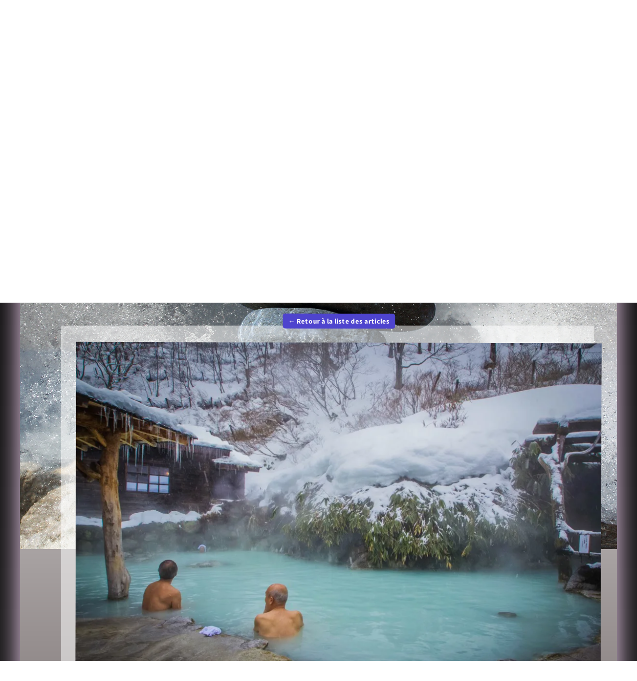

--- FILE ---
content_type: text/plain; charset=utf-8
request_url: https://www.lescaleromantique.com/json/cpt_ask/8495,19
body_size: 976
content:
{"member":{"errors":["L'adresse email est incorrecte"]},"all_categories":{"5075":{"id":5075,"name":"ACCES \u0026 CONTACT","order":[]},"5137":{"id":5137,"name":"NEWS","order":[45377,45142,44981,44826,44207,44173,44043,44043,44013,43685,43563,43407,43406,20432,20083,20004,19646,19544,19495,19173]},"6260":{"id":6260,"name":"NEWS : LES CLEFS DU BIEN ÊTRE","order":[45377,45142,44981,44826,44207,44173,44043,44043,44013,43685,43563,43407,43406]},"25429":{"id":25429,"name":"COMMENTAIRES","order":[]}},"categories":[5137],"order":[45377,45142,44981,44826,44207,44173,44043,44013,43685,43563,43407,43406,20432,20083,20004,19646,19544,19495,19173]}

--- FILE ---
content_type: text/plain; charset=utf-8
request_url: https://www.lescaleromantique.com/json/cpt_ask/8495,19
body_size: 1284
content:
{"member":{"errors":["L'adresse email est incorrecte"]},"articles":{"43407":{"title":"ONSEN AU JAPON : SOURCES THERMALES ET BAINS NATURELS ","published_at":"2022-12-12","content_first":"\u003cp\u003eDepuis toujours, les hommes se servent des bienfaits des sources chaudes pour soigner toutes sortes de maladie, ou juste pour se relaxer.\u003c/p\u003e\n\u003cp\u003eNous allons parcourir les plus belles sources d’eau chaude au monde ! Ici nous voyagerons au Japon avec ONSEN.\u003c/p\u003e","categories":[5137,6260],"id":"43407","published":true,"img":{"id":25767853,"name":"Nyuto-Onsen-sources-chaudes-japon.jpg","url":"/Root/fcalp/Nyuto-Onsen-sources-chaudes-japon.jpg","removable":true,"width":1080,"height":734,"thumbnails":{"normal":"/Root/fcalp/Nyuto-Onsen-sources-chaudes-japon.jpg?s=YqFCk3A=","small":"/Root/fcalp/Nyuto-Onsen-sources-chaudes-japon.jpg?s=YqFAlnA="},"api":"sitew","srcset":{"1080":"/Root/fcalp/Nyuto-Onsen-sources-chaudes-japon.jpg?s=YqFAk3hk","1024":"/Root/fcalp/Nyuto-Onsen-sources-chaudes-japon.jpg?s=YqFAk3Jg","768":"/Root/fcalp/Nyuto-Onsen-sources-chaudes-japon.jpg?s=YqFGlXg=","425":"/Root/fcalp/Nyuto-Onsen-sources-chaudes-japon.jpg?s=YqFFkXU="}},"site_id":1462576,"url_name":"b43407a/spa-naturel-japon","pageid":"o"}}}

--- FILE ---
content_type: text/plain; charset=utf-8
request_url: https://www.lescaleromantique.com/json/cpt_ask/8495,19
body_size: 1125
content:
{"member":{"errors":["L'adresse email est incorrecte"]},"content_last":"\u003cp\u003eIci une des sources thermales au Japon, ONSEN, on en recense plus de 3000\u0026nbsp; ! Un cadre exceptionnel pour profiter des bienfaits des bains d'eau chaude naturelle !\u003c/p\u003e\n\u003cp\u003e\u0026nbsp;\u003c/p\u003e\n\u003cp\u003ePourquoi l'eau est chaude au niveau des sources thermales ?\u003cbr\u003e\u003cbr\u003eElles sont issues des gaz magmatiques. Ces derniers, en remontant vers la couche terrestre, se refroidissent, ce qui entraîne une condensation. Ce sont les plus chaudes. Elles peuvent atteindre 81°C et sont utilisées pour les traitements par inhalation, les douches et les bains de courte durée.\u003c/p\u003e","categories":[5137,6260]}